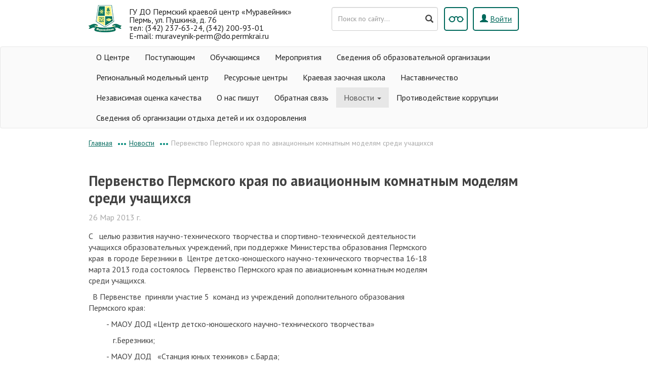

--- FILE ---
content_type: text/html; charset=UTF-8
request_url: https://muraveynik59.ru/main/novosti/2013/mart/pervenstvo-permskogo-kraya-po-aviacionnym-komnatnym-modelyam-sredi-uchashhihsya.html
body_size: 5238
content:
<!DOCTYPE html>
<html>

<head>
    <meta charset="UTF-8">
    <meta http-equiv="X-UA-Compatible" content="IE=Edge">
    <meta content="width=device-width, initial-scale=1, maximum-scale=1, user-scalable=no" name="viewport">
    <title itemprop="name">ГУ ДО "Пермский краевой центр "Муравейник"</title>
    <meta name="robots" content="index, follow">
    <meta itemprop="description" name="description" content="ГУ ДО  Пермский краевой центр Муравейник">
	<meta itemprop="keywords " name="keywords " content="ГУ ДО Пермский краевой центр Муравейник">
	<meta name="yandex-verification" content="44e794cd5eb3509f">
	<base href="https://muraveynik59.ru/">
    <link rel="icon" type="image/png" href="favicon-32x32.png" sizes="32x32" />
	<link rel="icon" type="image/png" href="favicon-16x16.png" sizes="16x16" />
    <link href="https://fonts.googleapis.com/css?family=PT+Sans:400,400i,700,700i&amp;subset=cyrillic" rel="stylesheet">
    <link href="assets/templates/default/templates/muraveynik/assets/bootstrap/css/bootstrap.css" rel="stylesheet">
    <link href="assets/templates/default/templates/muraveynik/assets/slick/slick.css" rel="stylesheet">
    <link href="assets/templates/default/templates/muraveynik/assets/fancybox-3/jquery.fancybox.css" rel="stylesheet">
	
	<link href="assets/templates/default/cache/css/s1/muraveynik/kernel_main/kernel_main.css" type="text/css" rel="stylesheet">
	<link href="assets/templates/default/cache/css/s1/muraveynik/page_57fbaf0f66ba155f9e2da4e25dee5be6/page_57fbaf0f66ba155f9e2da4e25dee5be6.css" type="text/css" rel="stylesheet">
	<link href="assets/templates/default/cache/css/s1/muraveynik/page_24a57fcdf0304c6c5c8325689ee01fdd/page_24a57fcdf0304c6c5c8325689ee01fdd.css" type="text/css" rel="stylesheet">
    <link href="assets/templates/default/cache/css/s1/muraveynik/template_2a9933cb69e1b9268b6a16e2ee8c4703/template_2a9933cb69e1b9268b6a16e2ee8c4703.css" type="text/css" data-template-style="true" rel="stylesheet">
	<link href="assets/templates/default/cache/css/s1/muraveynik/template_88e489db1a36cd197476010591e0b527/template_88e489db1a36cd197476010591e0b527.css" type="text/css" data-template-style="true" rel="stylesheet">
	<link href="assets/templates/default/cache/css/s1/muraveynik/page_409e0255d78890628f24b905ffc276ec/page_409e0255d78890628f24b905ffc276ec.css" type="text/css" rel="stylesheet">
	<link href="assets/templates/default/cache/css/s1/muraveynik/page_385b6969cdec141645924fab40e289fb/page_385b6969cdec141645924fab40e289fb.css" type="text/css" rel="stylesheet">
	<link href="assets/templates/default/cache/css/s1/muraveynik//page_2c0c8d39c0a02f1a4252002e9b4b9a6f/page_2c0c8d39c0a02f1a4252002e9b4b9a6f.css" type="text/css" rel="stylesheet">
	<link href="assets/templates/default/css/main/font-awesome.css" type="text/css" rel="stylesheet">
	
	<!-- Jquery Core Js -->
    <script src="assets/templates/default/templates/muraveynik/js/jquery.min.js"></script>
    <script type="text/javascript" src="assets/templates/default/templates/muraveynik/assets/aspecial/special.js"></script>
</head>

<body>
    <header>
        <div class="container header-top" id="head-for-blind-hide">
            <div class="col-xs-12 col-sm-12 col-md-6 col-lg-6 match-height">
                <a href="/" class="header-logo">
                        <img src="assets/templates/default/templates/muraveynik/img/logo.png" class="pull-left">
                        <span>ГУ ДО Пермский краевой центр &laquo;Муравейник&raquo;    Пермь, ул. Пушкина, д. 76
<br>тел: (342) 237-63-24, (342) 200-93-01 <br> E-mail: muraveynik-perm@do.permkrai.ru
</span>
					
                    </a>
            </div>
            <!-- <div class="hidden-xs hidden-sm col-md-4 col-lg-4 header-slogan match-height" onclick="location.href='main/resources/'">
                <p>Ресурсный центр по техническому<br> и естественнонаучному творчеству</p>
            </div>-->
            <div class="hidden-xs hidden-sm col-md-5 col-lg-5 match-height">
                
<form id="ajaxSearch_form" action="search/results.html" method="post" class="form-inline pull-left header-search">
    
    <input type="hidden" name="advsearch" value="oneword" />
	<div class="form-group has-feedback">
		<input id="ajaxSearch_input" class="form-control cleardefault" type="text" name="search" value="" onfocus="this.value=(this.value=='Запрос для поиска...')? '' : this.value ;"  placeholder="Поиск по сайту..." />
		<span class="glyphicon glyphicon-search form-control-feedback" onclick="$(this).closest('form').submit()" style="cursor:pointer;pointer-events:auto"></span>		
	</div>
</form>



                <a class="btn btn-white pull-right sing-in" href="auth/login.html"><i class="glyphicon glyphicon-user"></i> <span>Войти</span></a>
                <a id="spec" href="javascript:void(0);" onclick="Spec();" class="header-blind tooltip-run btn btn-white pull-right" data-toggle="tooltip" data-placement="bottom" title="Версия для слабовидящих"></a>
            </div>
        </div>
        <div class="container header-top" style="display: none;" id="head-for-blind">
            <div class="col-xs-12 col-sm-12 col-md-7 col-lg-7 match-height">
                <a href="/" class="header-logo">
                        <img src="assets/templates/default/templates/muraveynik/img/logo.png" class="pull-left">

                        <span>ГУ ДО Пермский краевой центр &laquo;Муравейник&raquo;</span>
                    </a>
            </div>
            <div class="hidden-xs hidden-sm col-md-5 col-lg-5 match-height">
                
<form id="mobileAS_ajaxSearch_form" action="search/results.html" method="post" class="form-inline pull-left header-search">
    <input type="hidden" name="asid" value="mobileAS" />
    <input type="hidden" name="advsearch" value="oneword" />
	<div class="form-group has-feedback">
		<input id="mobileAS_ajaxSearch_input" class="form-control cleardefault" type="text" name="search" value="" onfocus="this.value=(this.value=='Запрос для поиска...')? '' : this.value ;"  placeholder="Поиск по сайту..." />
		<span class="glyphicon glyphicon-search form-control-feedback" onclick="$(this).closest('form').submit()" style="cursor:pointer;pointer-events:auto"></span>		
	</div>
</form>



                <a class="btn btn-white pull-right sing-in" href="auth/login.html"><i class="glyphicon glyphicon-user"></i> <span>Войти</span></a>
                <a id="spec" href="javascript:void(0);" onclick="Spec();" class="header-blind tooltip-run btn btn-white pull-right" data-toggle="tooltip" data-placement="bottom" title="Версия для слабовидящих"></a>
				
            </div>
			
						
			<div class="col-md-3 col-lg-3"><a href="main/feedback.html">Обратная связь</a></div>
        </div>
        <div class="navbar navbar-default" role="navigation">
	<div class="container">
		<div class="navbar-header">
			<button type="button" class="navbar-toggle" data-toggle="collapse" data-target=".navbar-collapse">
				<span class="icon-bar"></span>
				<span class="icon-bar"></span>
				<span class="icon-bar"></span>
			</button>
		</div>
		<div class="navbar-collapse collapse">
			<ul class="nav navbar-nav"><li><a href="/main/o_centre1.html" >О Центре</a></li><li><a href="/main/postupayushhim1.html" >Поступающим</a></li><li><a href="/main/obuchayushhimsya.html" >Обучающимся</a></li><li><a href="/main/meropriyatiya/" >Мероприятия </a></li><li><a href="/main/o_centre/" >Сведения об образовательной организации</a></li><li><a href="/main/regionalnyj_modelnyj_centr/" >Региональный модельный центр</a></li><li><a href="/main/resources/" >Ресурсные центры</a></li><li><a href="/main/zaochnaya-shkola/" >Краевая заочная школа</a></li><li><a href="/main/usloviya_dlya_lic_s_ovz_i_invalidov1.html" >Наставничество</a></li><li><a href="/main/nezavisimaya_ocenka_kachestva.html" >Независимая оценка качества</a></li><li><a href="/main/o_nas_pishut.html" >О нас пишут</a></li><li><a href="/main/feedback.html" >Обратная связь</a></li><li class="dropdown active"><a class="dropdown-toggle" data-toggle="dropdown" href="#" title="Новости">Новости <b class="caret"></b></a><ul class="dropdown-menu"><li><a href="/main/novosti/2024/">2024</a></li><li><a href="/main/novosti/2025/">2025</a></li><li class="last"><a href="/main/novosti/2026/">2026</a></li></ul></li><li><a href="/main/uslugi/" >Противодействие коррупции</a></li><li class="last"><a href="/main/vaav/" >Сведения об организации отдыха детей и их оздоровления</a></li></ul>
		</div>
	</div>
</div>
    </header>
	<div class="bg-white">
    <div class="container">
        <div class="row">
            <div class="col-xs-12">

				<div class="bx-breadcrumb"><div class="bx-breadcrumb-item"><i>•••</i><a class="B_homeCrumb" href="/" title="Главная страница">Главная</a></div><div class="bx-breadcrumb-item"><i>•••</i><a class="B_crumb" href="/main/novosti/" title="Новости">Новости</a></div><div class="bx-breadcrumb-item"><i>•••</i><span class="B_currentCrumb">Первенство Пермского края по авиационным комнатным моделям среди учащихся</span></div><div style="clear:both"></div></div>
                    
            </div>
        </div>
		<style type="text/css">
			.bx-breadcrumb > .bx-breadcrumb-item:first-of-type > i {display: none}
		</style>
    </div>
</div>
<section class="bg-white main-articles">
	<div class="container">
		<div class="row">
			<div class="col-xs-12 news-detail">
				<h1>Первенство Пермского края по авиационным комнатным моделям среди учащихся</h1>

				<div class="item-info"><span>26 Мар 2013 г.</span> </div>
			</div>
			<div class="col-xs-12 col-sm-12 col-md-9 col-lg-9 news-detail">
				<div>
					<p>С&nbsp;&nbsp; целью развития научно-технического творчества и спортивно-технической деятельности учащихся образовательных учреждений, при поддержке Министерства образования Пермского края&nbsp; в городе Березники в&nbsp; Центре детско-юношеского научно-технического творчества 16-18 марта 2013 года состоялось&nbsp; Первенство Пермского края по авиационным комнатным моделям среди учащихся.</p>
<p>&nbsp; В Первенстве&nbsp; приняли участие 5&nbsp; команд из учреждений дополнительного образования Пермского края:</p>
<p>&nbsp; &nbsp; &nbsp; &nbsp; &nbsp;- МАОУ ДОД &laquo;Центр детско-юношеского научно-технического творчества&raquo;</p>
<p>&nbsp;&nbsp;&nbsp;&nbsp;&nbsp;&nbsp;&nbsp;&nbsp;&nbsp;&nbsp;&nbsp; г.Березники;</p>
<p>&nbsp; &nbsp; &nbsp; &nbsp; &nbsp;- МАОУ ДОД&nbsp;&nbsp; &laquo;Станция юных техников&raquo; с.Барда;</p>
<p>&nbsp; &nbsp; &nbsp; &nbsp; &nbsp;- ГБОУ ДОД&nbsp; &laquo;Пермский центр &laquo;Муравейник&raquo; г.Перми;</p>
<p>20&nbsp; участников&nbsp; представили 24 модели в 4 различных классах:</p>
<ul>
<li>модель вертолета;</li>
<li>модель из пенопласта F1М-460 мм;</li>
<li>комнатная модель F1D&ndash; до 460 мм (не чемпионатная);</li>
<li>комнатная модель F1D &ndash; до 550 мм (чемпионатная).</li>
</ul>
<p>Результаты соревнований подводились в личном и командном зачете. После упорной борьбы&nbsp; в личном первенстве&nbsp; лидирующие позиции заняли ребята из команды ЦДЮНТ г. Березники, что позволило им завоевать&nbsp; первое и второе командные места (педагог Панихин Сергей Васильевич), на третьем месте - представители команды &laquo;Станции юных техников&raquo; с. Барда.</p>
<p>Всем победителям и призерам&nbsp; вручены&nbsp; дипломы, призы и медали, а&nbsp; команда &laquo;Центра детско-юношеского научно-технического творчества&raquo; г.Березники, занявшая первое место завоевала право представлять Пермский край на Всероссийских соревнованиях по авиационным комнатным моделям в городе Клин Московской области.</p>
<p>Поздравляем победителей соревнований и желаем удачи на Всероссийском Первенстве!</p>	
				</div>
				

	
			</div>
			<div class="col-xs-12 col-sm-12 col-md-3 col-lg-3 news-detail-right">
				
			</div>
		</div>

		<div class="row">
			<div class="col-xs-12">
				<h2>Новости ранее</h2>
				<div class="row">
					<div class="news-item col-sm-6">
	<div class="row">
		<div class="col-sm-2 hidden-xs">
			<div class="news-date">
				22 <br> Мар					</div>
		</div>
		<div class="col-xs-12 col-sm-10">
			<h3>Индивидуальный чемпионат города Перми по интеллектуальной игре «Что? Где? Когда?»</h3>
			<p class="visible-xs">
				22 Мар 2013 г.
			</p>
			10 апреля 2013 года&nbsp;ГБОУ ДОД &laquo;Пермский центр &laquo;Муравейник&raquo; планирует
			<br>
			<br>
			<p>
				<a href="main/novosti/2013/mart/individualnyj-chempionat-goroda-permi-po-intellektualnoj-igre-chto-gde-kogda.html"><span>Читать полностью</span> →</a>
			</p>
		</div>
	</div>
</div><div class="news-item col-sm-6">
	<div class="row">
		<div class="col-sm-2 hidden-xs">
			<div class="news-date">
				15 <br> Мар					</div>
		</div>
		<div class="col-xs-12 col-sm-10">
			<h3>Игра «Интеллектуальное шоу-ориентирование» с обучающимися ГБОУ ДОД «Пермский центр «Муравейник»</h3>
			<p class="visible-xs">
				15 Мар 2013 г.
			</p>
			 &nbsp;24 марта 2013 г. в Орджоникидзевском районе г
			<br>
			<br>
			<p>
				<a href="main/novosti/2013/mart/igra-intellektualnoe-shou-orientirovanie.html"><span>Читать полностью</span> →</a>
			</p>
		</div>
	</div>
</div>
				</div>
			</div>
		</div>
	</div>
</section>
<footer class="bg-black" style="margin-top:60px;background: #00695c">
	<div class="container">
		<div class="row">
			<!--
			<div class="col-xs-12 col-sm-6 col-md-3 col-lg-3">
				<ul class="footer-menu">
					<li> <a href="3.html">Очное обучение</a>
						<ul>
							<li><a href="9.html">Туристско-краеведческое</a></li>
							<li><a href="12.html">Естественнонаучное</a></li>
							<li><a href="13.html">Социально-педагогическое</a>
						</ul>
					</li>
				</ul>
			</div>
			<div class="col-xs-12 col-sm-6 col-md-3 col-lg-3">
				<ul class="footer-menu">
					<ul>
						<li><p>&nbsp;</p></li>
						<li><a href="11.html">Техническое</a></li>
						<li><a href="10.html">Физкультурно-спортивное</a></li>
													<li><a href="14.html">Художественное</a></li>

					</ul>
				</ul>
			</div>
			<div class="col-xs-12 col-sm-6 col-md-3 col-lg-3">
				<ul class="footer-menu">
					<li> <a href="http://muraveynik-perm.wixsite.com/muraveynik-perm">Заочная школа</a></li>
					<li><a href="main/novosti/">Новости</a></li>

				</ul>
				</li>
			</ul>
	</div>
	<div class="col-xs-12 col-sm-6 col-md-3 col-lg-3">
		<ul class="footer-menu">
			<li><a href="main/meropriyatiya/">Мероприятия</a></li>
			<li><a href="main/resources/">Ресурсный центр</a></li>
			<li><a href="main/uslugi/">Услуги</a></li>
			<li><a href="main/o_centre/svedeniya_ob_obrazovatelnoj_organizacii/kontaktnaya-informaciya.html">Контакты</a></li>
		</ul>
	</div> -->
	<div class="col-xs-12">
		<div class="footer-logos py-5 " style="display: flex;align-items: stretch;">
				<a href="https://rvio.histrf.ru/activities/projects/dates/1" title="Памятные даты военной истории России" style="text-decoration:none;display:flex;flex-direction: column;flex-grow: 1;flex-basis: 0;">
		<div style="height: 140px; display: flex; align-items: center; justify-content: center;padding: 5px" onmouseover="this.style.backgroundColor='#555';" onmouseout="this.style.backgroundColor='transparent';">
			<img src="assets/cache/images/news/2025/01/a3cd4f486aea783d6eeb92573d97e5554e0007d0-140x-70f.png" width="70" alt="Памятные даты военной истории России">
		</div>
		<div style="text-align:center;font-size: 10px; text-decoration: none; color: #fff;align-self: flex-end!important;align-items: center; justify-content: center">
		Памятные даты военной истории России
		</div>
	</a>	<a href="https://vk.com/muraveynikperm" title="ВКонтакте" style="text-decoration:none;display:flex;flex-direction: column;flex-grow: 1;flex-basis: 0;">
		<div style="height: 140px; display: flex; align-items: center; justify-content: center;padding: 5px" onmouseover="this.style.backgroundColor='#555';" onmouseout="this.style.backgroundColor='transparent';">
			<img src="assets/cache/images/vkontakteyle-140x-648.png" width="70" alt="ВКонтакте">
		</div>
		<div style="text-align:center;font-size: 10px; text-decoration: none; color: #fff;align-self: flex-end!important;align-items: center; justify-content: center">
		ВКонтакте
		</div>
	</a>	<a href="https://pravovsem59.ru/" title="Единый краевой портал по правовому просвещению граждан Пермского края" style="text-decoration:none;display:flex;flex-direction: column;flex-grow: 1;flex-basis: 0;">
		<div style="height: 140px; display: flex; align-items: center; justify-content: center;padding: 5px" onmouseover="this.style.backgroundColor='#555';" onmouseout="this.style.backgroundColor='transparent';">
			<img src="assets/cache/images/logo2018-140x-249.jpg" width="70" alt="Единый краевой портал по правовому просвещению граждан Пермского края">
		</div>
		<div style="text-align:center;font-size: 10px; text-decoration: none; color: #fff;align-self: flex-end!important;align-items: center; justify-content: center">
		Единый краевой портал по правовому просвещению граждан Пермского края
		</div>
	</a>	<a href="https://stankin.ru/" title="Московский государственный технический университет "СТАНКИН"" style="text-decoration:none;display:flex;flex-direction: column;flex-grow: 1;flex-basis: 0;">
		<div style="height: 140px; display: flex; align-items: center; justify-content: center;padding: 5px" onmouseover="this.style.backgroundColor='#555';" onmouseout="this.style.backgroundColor='transparent';">
			<img src="assets/cache/images/logos/file_5c544d6132527-140x-484.png" width="70" alt="Московский государственный технический университет "СТАНКИН"">
		</div>
		<div style="text-align:center;font-size: 10px; text-decoration: none; color: #fff;align-self: flex-end!important;align-items: center; justify-content: center">
		Московский государственный технический университет "СТАНКИН"
		</div>
	</a>	<a href="https://minobr.permkrai.ru/?" title="Министерство образования и науки Пермского края" style="text-decoration:none;display:flex;flex-direction: column;flex-grow: 1;flex-basis: 0;">
		<div style="height: 140px; display: flex; align-items: center; justify-content: center;padding: 5px" onmouseover="this.style.backgroundColor='#555';" onmouseout="this.style.backgroundColor='transparent';">
			<img src="assets/cache/images/logos/gerb-140x-1b8.png" width="70" alt="Министерство образования и науки Пермского края">
		</div>
		<div style="text-align:center;font-size: 10px; text-decoration: none; color: #fff;align-self: flex-end!important;align-items: center; justify-content: center">
		Министерство образования и науки Пермского края
		</div>
	</a>	<a href="https://edu.gov.ru/" title="Министерство просвещения Российской Федерации " style="text-decoration:none;display:flex;flex-direction: column;flex-grow: 1;flex-basis: 0;">
		<div style="height: 140px; display: flex; align-items: center; justify-content: center;padding: 5px" onmouseover="this.style.backgroundColor='#555';" onmouseout="this.style.backgroundColor='transparent';">
			<img src="assets/cache/images/logos/minpros-140x-8a8.png" width="70" alt="Министерство просвещения Российской Федерации ">
		</div>
		<div style="text-align:center;font-size: 10px; text-decoration: none; color: #fff;align-self: flex-end!important;align-items: center; justify-content: center">
		Министерство просвещения Российской Федерации 
		</div>
	</a>

		</div>
	</div>
	</div>
<div class="row copyright">
	<div class="col-xs-12 text-center">
		<p>
			© ГУ ДО "Пермский краевой центр "Муравейник" г. Пермь, ул. Пушкина, 76. (342) 237-63-24
		</p>
	</div>
	
	<div class="col-xs-12 text-center">
    <script type="text/javascript">
       (function(d, t, p) {
           var j = d.createElement(t); j.async = true; j.type = "text/javascript";
           j.src = ("https:" == p ? "https:" : "http:") + "//stat.sputnik.ru/cnt.js";
           var s = d.getElementsByTagName(t)[0]; s.parentNode.insertBefore(j, s);
       })(document, "script", document.location.protocol);
    </script>		
	</div>	
		
	
	
</div>
</div>
</footer>
<!-- Bootstrap Core Js -->
<script src="assets/templates/default/templates/muraveynik/assets/bootstrap/js/bootstrap.js"></script>
<!-- Slick Js -->
<script src="assets/templates/default/templates/muraveynik/assets/slick/slick.js"></script>
<!-- MatchHeight Js -->
<script src="assets/templates/default/templates/muraveynik/assets/match.Height/jquery.matchHeight.js"></script>
<!-- FancyBox Js -->
<script src="assets/templates/default/templates/muraveynik/assets/fancybox-3/jquery.fancybox.js"></script>
<!-- Demo Js -->
<script src="assets/templates/default/templates/muraveynik/js/script.js"></script>
<noscript><div><img src="https://mc.yandex.ru/watch/56642890" style="position:absolute; left:-9999px;" alt="" /></div></noscript>
</body>
</html>

--- FILE ---
content_type: text/css
request_url: https://muraveynik59.ru/assets/templates/default/cache/css/s1/muraveynik/template_2a9933cb69e1b9268b6a16e2ee8c4703/template_2a9933cb69e1b9268b6a16e2ee8c4703.css
body_size: 17924
content:


/* Start:/bitrix/templates/muraveynik/template_styles.css?150641182753644*/
/*  
  
  NEW STYLE (NOT STYLE THEMES BOOTSTRAP 3.0) 
  Project:    Muraveinik;
  Version:    0.1;            
  Powered:    Ivan Esipenko;
  Soc URL:    https://vk.com/icqmib/;

*/

/* GLOBALS */
  
  /* H! self */
  h1,
  .h1-default{
    font-size: 32px;
    line-height: 24px;
    font-weight: bold;
    padding-right: 15px;
    display: inline-block;
  }

  /* PAADING */
  .padding-30-0-0-0{
    padding-top: 30px;
  }
  .padding-15-0-0-0{
    padding-top: 15px;
  }
  .padding-0-15-0-0{
    padding-right: 15px;
  }
  .padding-0-30-0-0{
    padding-right: 30px;
  }
  .padding-0-0-30-0{
    padding-bottom: 30px;
  }
  .padding-0-0-0-30{
    padding-left: 30px;
  }

  .padding-0-0-15-0{
    padding-bottom: 15px;
  }

  .padding-left-none{
    padding-left: 0;
  }
  .margin-none{
    margin: 0;
  }
  /* PAADING - END */

  /* 16 BY 9 */
  .images-16by9{
    position: relative;
    width: 100%;
    padding-bottom: 56.25%;
    overflow: hidden;
    margin-bottom: 10px;
  }
  .images-16by9 img{
    position: absolute;
    top: 0;
    left: 0;
    right: 0;
  }
  .images-16by9 .yes-images{
    position: absolute;
    left: 0;
    right: 0;
    top: 0;
    bottom: 0;
  }
  .images-16by9 .no-images{
    position: absolute;
    left: 0;
    right: 0;
    bottom: 0;
    top: 0;
    border: 2px solid #eee;
    background: #eeeeee;
  }
  .images-16by9 .no-images:before{
    position: absolute;
    content: '';
    left: 0;
    right: 0;
    bottom: 0;
    top: 0;
    border: 5px solid #fff;
    background: #eee;
  }

  /* USER INFO */
  .user-info span,
  .user-info b,
  .user-info a{
    line-height: 24px;
    /*padding-bottom: 10px;*/
    font-size: 16px; 
    display: inline-block;
    width: 100%;
  }
  .user-info a{
    margin-top: -5px;
  }
  .user-info span{
    color: #a8a8a8;
  }

  /* RIGHT MENU */
  ul.mv-right-menu{
    margin-top: 55px;
  }
  ul.mv-right-menu li{
    padding-bottom: 15px;
  }
  ul.mv-right-menu li a{
    font-size: 16px;
    line-height: 1;
  }

  /* HOVER BLOCK */
  .hover-block{
    padding-top: 15px;
    padding-bottom: 15px;
    border: 1px solid transparent;
    border-radius: 5px;
    margin-bottom: 30px;
    -moz-transition: all .5s ease-out;
    -o-transition: all .5s ease-out;
    -webkit-transition: all .5s ease-out;
    transition: all .5s ease-out;
  }
  .hover-block:hover{
    border: 1px solid #eee;
    box-shadow: 0px 5px 10px 5px rgba(33, 33, 33, 0.05);
  }

  /* FILE LINK */
  a.file-type-txt,
  a.file-type-rtf,
  a.file-type-zip,
  a.file-type-doc,
  a.file-type-docx,
  a.file-type-xls,
  a.file-type-xlsx,
  a.file-type-pdf{
    display: inline-block;
    margin-bottom: 20px;
    position: relative;
    padding-left: 40px;
    width: 100%;
  }
  a.file-type-doc:before,
  a.file-type-docx:before{
    background-image: url('[data-uri]');
    background-position: center;
    background-repeat: no-repeat;
    background-size: contain;
    position: absolute;
    content: '';
    height: 34px;
    width: 28px;
    left: 0;
    top: 5px;
  }
  a.file-type-xls:before,
  a.file-type-xlsx:before{
    background-image: url('[data-uri]');
    background-position: center;
    background-repeat: no-repeat;
    background-size: contain;
    position: absolute;
    content: '';
    height: 34px;
    width: 28px;
    left: 0;
    top: 5px;
  }
  a.file-type-pdf:before{
    background-image: url('[data-uri]');
    background-position: center;
    background-repeat: no-repeat;
    background-size: contain;
    position: absolute;
    content: '';
    height: 34px;
    width: 28px;
    left: 0;
    top: 5px;
  }
  a.file-type-txt:before{
    background-image: url('[data-uri]');
    background-position: center;
    background-repeat: no-repeat;
    background-size: contain;
    position: absolute;
    content: '';
    height: 34px;
    width: 28px;
    left: 0;
    top: 5px;
  }
  a.file-type-rtf:before{
    background-image: url('[data-uri]');
    background-position: center;
    background-repeat: no-repeat;
    background-size: contain;
    position: absolute;
    content: '';
    height: 34px;
    width: 28px;
    left: 0;
    top: 5px;
  }
  a.file-type-zip:before{
    background-image: url('[data-uri]');
    background-position: center;
    background-repeat: no-repeat;
    background-size: contain;
    position: absolute;
    content: '';
    height: 34px;
    width: 28px;
    left: 0;
    top: 5px;
  }
  a.file-type-txt > span,
  a.file-type-rtf > span,
  a.file-type-xls > span,
  a.file-type-xlsx > span,
  a.file-type-zip > span,
  a.file-type-doc > span,
  a.file-type-docx > span,
  a.file-type-pdf > span{
    display: inline-block;
    color: #a8a8a8;
    line-height: 1;
    width: 100%;
    text-transform: uppercase;
  }

  a.file-type-pdf-border{
    display: inline-block;
    margin: 10px 0;
    position: relative;
    padding: 10px 20px 10px 60px;;
    border: 1px solid;
    border-radius: 5px;
  }
  a.file-type-pdf-border:before{
    background-image: url('[data-uri]');
    background-position: center;
    background-repeat: no-repeat;
    background-size: contain;
    position: absolute;
    content: '';
    height: 34px;
    width: 28px;
    left: 20px;
    top: 50%;
    margin-top: -17px;
  }
  a.file-type-pdf-border > span{
    display: inline-block;
    color: #a8a8a8;
    line-height: 1;
    text-transform: uppercase;
  }

  .file-type-pdf-border-login{
    display: inline-block;
    margin: 10px 0;
    position: relative;
    padding: 10px 20px 10px 60px;;
    border: 1px solid #212121;
    border-radius: 5px;
  }
  .file-type-pdf-border-login:before{
    background-image: url('[data-uri]');
    background-position: center;
    background-repeat: no-repeat;
    background-size: contain;
    position: absolute;
    content: '';
    height: 34px;
    width: 28px;
    left: 20px;
    top: 50%;
    margin-top: -17px;
  }
  .file-type-pdf-border-login > a{
    line-height: 1;
    width: 100%;
    border-bottom: 1px dashed;
    text-decoration: none;
    cursor: pointer;
  }
  .file-type-pdf-border-login > a:hover{
    border: none;
  }


  /* SELF TOOLTIP */
  .tooltip-self{
    position: relative;
  }
  .tooltip-self:hover > span{
    opacity: 1;
  }
  .tooltip-self > span:before{
    position: absolute;
    content: '';
    width: 0;
    height: 0;
    border-color: transparent;
    border-style: solid;
    top: 50%;
    left: -7px;
    margin-top: -5px;
    border-width: 5px 5px 5px 0;
    border-right-color: #00897b;
  }
  .tooltip-self > span{
    display: inline-block;
    opacity: 0;
    position: absolute;
    color: #00897b;
    border-radius: 2px;
    background: #fff;
    border: 2px solid #00897b;
    font-weight: 700;
    padding: 0 10px;
    top: 50%;
    margin-top: -13px;
    left: calc( 100% + 15px );
    -moz-transition: all .5s ease-out;
    -o-transition: all .5s ease-out;
    -webkit-transition: all .5s ease-out;
    transition: all .5s ease-out;
  }
  /* SELF TOOLTIP - END */

  /* BG color */
  .bg-white{
    background-color: #fff;
  }
  .bg-black{
    background-color: #212121;
    color: #fff;
  }
  /* BG color - END */

  /* BORDER */
  .border-color-bottom{
    border-bottom: 1px solid #e8e8e8;
  }

  /* ANIMATIONS */
  .tr-all{
    -moz-transition: all .5s ease-out;
    -o-transition: all .5s ease-out;
    -webkit-transition: all .5s ease-out;
    transition: all .5s ease-out;
  }

  /* LINKS */
  a:active,
  a{
    text-decoration: underline;
    color: #00695c;
    -moz-transition: all .5s ease-out;
    -o-transition: all .5s ease-out;
    -webkit-transition: all .5s ease-out;
    transition: all .5s ease-out;
  }
  a:focus,
  a:hover{
    text-decoration: none;
    color: #00897b;
  }

  /* SLICK */
  .slick-dots{
    position: absolute;
    top: 50%;
    left: 0;
    z-index: 50;
    list-style-type: none;
    margin-bottom: 0;
  }
  .slick-dots li{
    color: #a8a8a8;
    font-size: 16px;
    cursor: pointer;
    margin: 0 0 10px 0;
    position: relative;
  }
  .slick-dots li:before{
    position: absolute;
    content: '';
    border-radius: 50%;
    border: 3.5px solid #a8a8a8;
    top: 50%;
    margin-top: -1.75px;
    left: -20px;
  }
  .slick-dots li.slick-active{
    color: #fff;
    font-size: 24px;
    cursor: default;
  }
  .slick-dots li.slick-active:before{
    border-radius: 50%;
    border: 3.5px solid #fff;
    top: 15px;
    margin-top: 0;
    left: -20px;
  }
  .slick-dots li a{
    display: none;
  }
  .slick-dots li.slick-active a{
    display: inline-block;
    margin: 10px 0 5px 0;
  }
  /* SLICK - END */

/* GLOBALS - END */

/* MENU NAV */
.navbar-collapse{
  padding-left: 0;
  padding-right: 0;
}
.navbar-nav{
  margin: 0;
}
.navbar{
  margin-bottom: 0;
  min-height: 40px;
  /*padding-top: 5px;*/
}
.navbar-default{
  background-color: #fafafa;
}
.navbar-default .navbar-nav > li > a{
  color: #212121;
  text-decoration: none;
  font-size: 16px;
  line-height: 40px;
  padding-top: 0;
  padding-bottom: 0;
}
.navbar-default .navbar-nav > li > a.root-item-selected{
  background: #fff;
}
/* MENU NAV - END */

/* MAIN SLIDER */
.main-slider{
  height: 400px;
  margin: 15px 0
}
.main-slider:before{
  position: absolute;
  content: '';
  left: 0;
  top: 0;
  bottom: 0;
  background: url([data-uri]) repeat-y;
  width: 304px;
  z-index: 5;
}
.main-slider .slick-item{
  height: 400px;
  outline: none;
}
/* MAIN SLIDER - END */

/* HEADER */
header{
  background-color: #fff;
}
header .header-top{
  padding: 10px 0;
}
header .header-logo{
  display: inline-block;
  color: #a8a8a8;
  text-decoration: none;
  font-size: 16px;
  line-height: 1;
}
header .header-logo span{
  color: #212121;
  line-height: 1;
  display: block;
  padding-top: 5px;
}
header .header-logo img{
  margin-right: 15px;
}
header .header-slogan:hover{
  cursor: pointer;
}
header .header-slogan p{
  padding: 5px 15px 8px 15px;
  margin: 3.5px 0 0 0;
  font-size: 16px;
  color: #fff;
  background: #00695c;
  line-height: 1;
  border-radius: 5px;
  border: 1px solid transparent;
}
header .header-search input{
  height: 47px;
  margin-top: 3.5px;
}
header .header-search span{
  line-height: 47px;
  margin-top: 3.5px;
}
header .header-blind{
  position: relative;
  height: 47px;
  width: 47px;
  margin-top: 3.5px;
}
header .header-blind:before{
  position: absolute;
  content: '';
  background-image: url('[data-uri]');
  background-position: center;
  background-repeat: no-repeat;
  left: 0;
  top: 0;
  right: 0;
  bottom: 0;
  outline: none;
}
header .header-blind:hover:before{
  background-image: url('[data-uri]');
}
header .sing-in:focus,
header .sing-in{
  margin-left: 10px;
  text-transform: none;
  line-height: 39px;
  margin-top: 3.5px;
}
header .sing-in > span{
  text-decoration: underline;
}
header .sing-in:hover > span{
  text-decoration: none;
}
/* HEADER - END */

/* ARTICLES */
.main-articles{
  padding-top: 30px;
}
.main-articles .h1{
  font-size: 28px;
  line-height: 1;
  font-weight: bold;
  margin: 0;
  padding-right: 15px;
  display: inline-block;
}
.main-articles .all-news a{
  /*line-height: 28px;*/
  font-size: 16px;
}
.main-articles .items > div{
  padding-top: 30px;
  padding-bottom: 30px;
}
.main-articles .items p{
  margin: 0;
}
.main-articles .items img{
  padding-bottom: 10px;
  width: 100%;
}
.main-articles .items .item-info{
  padding: 0 0 5px 0;
  font-size: 14px;
}
.main-articles .items .item-info span{
  color: #a8a8a8;
  line-height: 1;
  padding-right: 20px;
}
.main-articles .items .item-info a{
  color: #a8a8a8;
  line-height: 1;
}
.main-articles .items .item-info a:hover{
  color: #00897b;
}
.main-articles .items a.item-link{
  font-size: 16px;
  line-height: 24px;
  padding-bottom: 10px;
  display: inline-block;
}
/* ARTICLES - END */

/* FOOTER */
footer{
  padding: 25px 0 0 0;
}
footer ul{
  /*margin: 0;*/
  padding: 0;
}
footer ul.footer-menu li{
  display: inline-block;
  width: 100%;
}
footer ul.footer-menu a{
  font-size: 14px;
  color: #fff;
  text-decoration: none;
}
footer ul.footer-menu a:hover{
  text-decoration: underline;
}
footer ul.footer-menu > li{
  padding-bottom: 5px;
  line-height: 26px;
}
footer ul.footer-menu > li > a{
  color: #fff37e;
}
footer ul.footer-menu > li > ul > li{
  
}
footer form span{
  color: #00695c;
}
footer .copyright{
  /*padding-top: 25px;*/
}
footer .copyright p{
  font-size: 12px;
  line-height: 1;
  color: #a9a9a9;
}
/* FOOTER - END */

/* ICON */
.icon-tourist:before{
  background-image: url('[data-uri]');
  background-position: center;
  background-repeat: no-repeat;
  background-size: contain;
}
.icon-science:before{
  background-image: url('[data-uri]');
  background-position: center;
  background-repeat: no-repeat;
  background-size: contain;
}
.icon-history:before{
  background-image: url('[data-uri]');
  background-position: center;
  background-repeat: no-repeat;
  background-size: contain;
}
.icon-educational:before{
  background-image: url('[data-uri]');
  background-position: center;
  background-repeat: no-repeat;
  background-size: contain;
}
/* ICON - END */

.tooltip{
  font-size: 16px;
  line-height: 30px;
}
.tooltip-inner{
  max-width: 250px;
}

.form-control:focus{
  border-color: #00695c;
  -webkit-box-shadow: inset 0 1px 1px rgba(0,0,0,.075), 0 0 8px rgba(0, 105, 92, 0.6);
  box-shadow: inset 0 1px 1px rgba(0,0,0,.075), 0 0 8px rgba(0, 105, 92, 0.6);
}

.btn{
  border-radius: 5px;
  padding: 2px 12px;
}
.btn:active,
.btn.active {
  background-image: none;
}
.btn-default,
.btn-default:focus{
  font-size: 16px;
  line-height: 26px;
  background: #00695c; 
  border: 2px solid #00695c;
  color: #fff;
  text-decoration: none;
  text-transform: uppercase;
  font-weight: 300;
  outline: none;
}
.btn-default:hover{
   background: #fff; 
  border: 2px solid #00695c;
  color: #00695c;
  text-decoration: none;
}
.btn-default:active,
.btn-default.active {
  background-color: #e0e0e0;
  border-color: #dbdbdb;
}

.btn-white,
.btn-white:focus{
  font-size: 16px;
  line-height: 26px;
  background: #fff; 
  border: 2px solid #00695c;
  color: #00695c;
  text-decoration: none;
  text-transform: none;
  font-weight: 300;
  outline: none;
}
.btn-white:hover{
  background: #00695c; 
  border: 2px solid #00695c;
  color: #fff;
  text-decoration: none;
}
.btn-white:active,
.btn-white.active {
  background-color: #e0e0e0;
  border-color: #dbdbdb;
}

.thumbnail,
.img-thumbnail {
  -webkit-box-shadow: 0 1px 2px rgba(0, 0, 0, 0.075);
  box-shadow: 0 1px 2px rgba(0, 0, 0, 0.075);
}
.dropdown-menu > .active > a,
.dropdown-menu > .active > a:hover,
.dropdown-menu > .active > a:focus {
  background-image: -webkit-linear-gradient(top, #428bca 0%, #357ebd 100%);
  background-image: -o-linear-gradient(top, #428bca 0%, #357ebd 100%);
  background-image: -webkit-gradient(linear, left top, left bottom, from(#428bca), to(#357ebd));
  background-image: linear-gradient(to bottom, #428bca 0%, #357ebd 100%);
  background-repeat: repeat-x;
  filter: progid:DXImageTransform.Microsoft.gradient(startColorstr='#ff428bca', endColorstr='#ff357ebd', GradientType=0);
  background-color: #357ebd;
}
.navbar-default .navbar-nav > .open > a, 
.navbar-default .navbar-nav > .open > a:hover, 
.navbar-default .navbar-nav > .open > a:focus {
  background-color: #fff;
  color: #212121;
  box-shadow: 0px 0px 15px 0px #dbdbdb;
  border-radius: 5px 5px 0px 0px;
}

.dropdown-menu > li > a{
  color: #00695c;
  font-size: 16px;
  line-height: 40px;
  padding-left: 40px;
  position: relative;
  padding-top: 0;
  padding-bottom: 0;
}
.dropdown-menu > li > a > i.icons{
  position: absolute;
  content: '';
  width: 30px;
  height: 30px;
  left: 0;
  top: 50%;
  margin-top: -15px;
}

.dropdown-menu > li > a:hover,
.dropdown-menu > li > a:focus{
  background-color: transparent;
}

.dropdown-menu{
  padding: 15px;
}

.navbar-nav > li > .dropdown-menu{
  /*margin-top: -1px;*/
  box-shadow: 0px 3px 6px 0px #dbdbdb;
  /*box-shadow: none;*/
  border-radius: 0px 5px 5px 5px;
  border: none;
  column-count: 2;
  -webkit-column-count: 2;
  -moz-column-count: 2;
}
.navbar-nav > li > .dropdown-menu > li > ul{
  list-style-type: none;
  margin: 0;
  padding-left: 40px;
}
.navbar-nav > li > .dropdown-menu > li > ul > li > a{
  color: #424242;
  line-height: 26px;
  display: inline-block;
  width: 100%;
}
.navbar-nav > li > .dropdown-menu > li > ul > li > a:hover{
  color: #00897b;
}

.list-group {
  border-radius: 4px;
  -webkit-box-shadow: 0 1px 2px rgba(0, 0, 0, 0.075);
  box-shadow: 0 1px 2px rgba(0, 0, 0, 0.075);
}
.list-group-item.active,
.list-group-item.active:hover,
.list-group-item.active:focus {
  text-shadow: 0 -1px 0 #3071a9;
  background-image: -webkit-linear-gradient(top, #428bca 0%, #3278b3 100%);
  background-image: -o-linear-gradient(top, #428bca 0%, #3278b3 100%);
  background-image: -webkit-gradient(linear, left top, left bottom, from(#428bca), to(#3278b3));
  background-image: linear-gradient(to bottom, #428bca 0%, #3278b3 100%);
  background-repeat: repeat-x;
  filter: progid:DXImageTransform.Microsoft.gradient(startColorstr='#ff428bca', endColorstr='#ff3278b3', GradientType=0);
  border-color: #3278b3;
}
.list-group-item.active .badge,
.list-group-item.active:hover .badge,
.list-group-item.active:focus .badge {
  text-shadow: none;
}


@media (max-width: 767px){
  .navbar-default .navbar-nav .open .dropdown-menu > li > a{
    color: #00695c;
    font-size: 16px;
  }
  .navbar-nav .open .dropdown-menu{
    background-color: #fff;
    box-shadow: inset 0px -15px 15px -15px #dbdbdb;
  }
  .navbar-nav > li > .dropdown-menu{
    column-count: 1;
    -webkit-column-count: 1;
    -moz-column-count: 1;
  }
  .navbar-nav .open .dropdown-menu > li > a,
  .navbar-nav .open .dropdown-menu .dropdown-header{
    line-height: 40px;
    padding-left: 40px;
    padding-top: 0;
    padding-bottom: 0;
  }
}

/* BITRIX AJAX NONE */
div[id^="wait_comp_"]{
   display: none !important;
}
/* End */
/* /bitrix/templates/muraveynik/template_styles.css?150641182753644 */


--- FILE ---
content_type: text/css
request_url: https://muraveynik59.ru/assets/templates/default/cache/css/s1/muraveynik/page_409e0255d78890628f24b905ffc276ec/page_409e0255d78890628f24b905ffc276ec.css
body_size: 1277
content:

/* Start:/bitrix/templates/muraveynik/components/bitrix/news/rc-news/style.css?14805561623561*/
.categotries-all{
  padding-top: 20px;
}
.categotries-all h1{
  font-size: 28px;
  line-height: 40px;
  margin-top: 0;
  font-weight: bold;
  padding-right: 15px;
  display: inline-block;
}
.categotries-list .c-l-title{
  font-size: 20px;
  line-height: 24px;
  color: #212121;
  font-weight: 700;
  margin-top: 0;
  margin-bottom: 15px;
}
.categotries-list ul{
  list-style-type: none;
  margin: 0;
  padding: 0;
}
.categotries-list ul li{
  padding: 0 0 10px 0;
}
.categotries-list ul li a{
  font-size: 16px;
  text-decoration: none;
  color: #a8a8a8;
}
.categotries-list ul li a.active{
  color: #00695c;
}
.categotries-list ul li a:focus,
.categotries-list ul li a:active,
.categotries-list ul li a:hover{
  text-decoration: none;
  color: #00897b;
}

.news-accordion{
  margin: 0;
  display: inline-block;
}
.news-accordion .panel{
  border: none;
  box-shadow: none;
}
.news-accordion .panel-heading{
  padding: 0;
}
.news-accordion .panel-heading a{
  text-decoration: none;
  display: block;
  height: 40px;
  min-width: 40px;
  line-height: 37px;
  color: #444;
  vertical-align: middle;
}
.news-accordion .panel-heading a span{
  position: relative;
  border-radius: 5px;
  background: #fff;
  border: 2px solid transparent;
  line-height: 37px;
  padding: 0 18px;
  color: #00695c;
  font-size: 20px;
  font-weight: 700;
  vertical-align: middle;
  -webkit-box-sizing: border-box;
  -moz-box-sizing: border-box;
  box-sizing: border-box;
  display: block;
  height: 40px;
  min-width: 40px;
  -webkit-transition: color .3s ease, background-color .3s ease, border-color .3s ease;
  -moz-transition: color .3s ease, background-color .3s ease, border-color .3s ease;
  -ms-transition: color .3s ease, background-color .3s ease, border-color .3s ease;
  -o-transition: color .3s ease, background-color .3s ease, border-color .3s ease;
  transition: color .3s ease, background-color .3s ease, border-color .3s ease;
}
.news-accordion .panel-heading a:not(.collapsed) span {
  background: #00695c;
  border-color: #00695c;
  color: #fff;
}
.news-accordion .panel-heading a.collapsed:hover span {
  background: #fff;
  border-color: #00897b;
  color: #00897b;
  text-decoration: none;
}
.news-accordion .panel-heading a:not(.collapsed) span:after{
  border: 0;
}
.news-accordion .panel-heading a span:after{
  position: absolute;
  content: '';
  height: 1px;
  border-bottom: 1px dashed #00695c;
  left: 18px;
  bottom: 5px;
  right: 18px;
}

.mount-list {
  list-style: none;
  margin: 0px;
  padding: 15px 0 0 20px;
}
.mount-list li{
  padding: 0 0 10px 0;
}

.mount-list li a{
  font-size: 16px;
  text-decoration: none;
  color: #a8a8a8;
}
.mount-list li a.active{
  color: #00695c;
}
.mount-list li a:focus,
.mount-list li a:active,
.mount-list li a:hover{
  text-decoration: none;
  color: #00897b;
}

/*@media (min-width: 991px) {

  .mount-list li {
      margin: 0px 0px 15px 0px;
  }

  .mount-list li a {
    display: block;
    box-sizing: border-box;
  }

  .mount-list li a:hover {
    text-decoration: none;
  }

  .mount-list a:hover span {
    background: #fff;
    border-color: #00695c;
    color: #000;
    text-decoration: none;
  }
}*/

/*@media (max-width: 991px) {

  .mount-list  {
    margin-bottom: 15px;
  }
  .mount-list li {
    float: left;
    margin-right: 15px;
    margin-bottom: 15px;
  }
  .mount-list li a {
    display: inline-block;
    box-sizing: border-box;
  }
}*/

.gray-title {
  color: #949494;
  font-weight: bold;
  margin-bottom: 5px;
  margin-left: 3px;
  font-size: 12px;
  text-transform: uppercase;
}

/* End */


/* Start:/bitrix/templates/muraveynik/components//bitrix/system.pagenavigation/square/style.css?14805561622397*/
.bx-pagination {
	margin: 10px 0;
}
.bx-pagination .bx-pagination-container {
	text-align: center;
	position: relative;
}
.bx-pagination .bx-pagination-container ul {
	padding: 0;
	margin: 0;
	list-style: none;
	display: inline-block;
}
.bx-pagination .bx-pagination-container ul li {
	display: inline-block;
	margin: 0 2px 15px 2px;
}
.bx-pagination .bx-pagination-container ul li span{
    -webkit-transition: color .3s ease, background-color .3s ease, border-color .3s ease;
       -moz-transition: color .3s ease, background-color .3s ease, border-color .3s ease;
    	-ms-transition: color .3s ease, background-color .3s ease, border-color .3s ease;
    	 -o-transition: color .3s ease, background-color .3s ease, border-color .3s ease;
    		transition: color .3s ease, background-color .3s ease, border-color .3s ease;
	background: #eff0f1;
	padding: 0 8px;
	display: block;
	height: 32px;
	min-width: 32px;
	line-height: 32px;
	color: #444;
	font-size: 14px;
	vertical-align: middle;
	-webkit-box-sizing: border-box;
	-moz-box-sizing: border-box;
	box-sizing: border-box;
}
.bx-pagination .bx-pagination-container ul li a {
	text-decoration: none;
	display: block;
	height: 32px;
	min-width: 32px;
	line-height: 32px;
	color: #444;
	vertical-align: middle;
}
.bx-pagination .bx-pagination-container ul li a:hover span{
	background: #DADADA;
}
.bx-pagination .bx-pagination-container ul li.bx-active span{
	background: #42a5f5;
	color: #fff;
}
.bx-pagination .bx-pagination-container ul li.bx-pag-all a span,
.bx-pagination .bx-pagination-container ul li.bx-pag-prev a span,
.bx-pagination .bx-pagination-container ul li.bx-pag-next a span {
	background: #fff;
	border: 2px solid #eeeeee;
	line-height: 28px;
	padding: 0 18px;
	color: #444;
}
.bx-pagination .bx-pagination-container ul li.bx-pag-all span,
.bx-pagination .bx-pagination-container ul li.bx-pag-prev span,
.bx-pagination .bx-pagination-container ul li.bx-pag-next span{
	color: #aab1b4;
	background: #fff;
	border: 2px solid #eff0f1;
	line-height: 28px;
	padding: 0 18px;
}
.bx-pagination .bx-pagination-container ul li.bx-pag-all a:hover span,
.bx-pagination .bx-pagination-container ul li.bx-pag-prev a:hover span,
.bx-pagination .bx-pagination-container ul li.bx-pag-next a:hover span {
	background: #fff;
	border-color: #42a5f5;
	color: #000;
}

/* End */


/* Start:/bitrix/templates/muraveynik/components/bitrix/news/rc-news/bitrix/news.list/.default/style.css?1480556162951*/
.list-articles .all-news a{
  /*line-height: 28px;*/
  font-size: 16px;
}
.list-articles .items{
  padding-bottom: 30px;
}
.list-articles .items p{
  margin: 0;
}
.list-articles .items img{
  float: left;
  width: 100%;
}
.list-articles .items .item-info{
  padding: 0 0 5px 0;
}
.list-articles .items .item-info span{
  color: #a8a8a8;
  line-height: 1;
  padding-right: 20px;
}
.list-articles .items .item-info a{
  color: #a8a8a8;
  line-height: 1;
}
.list-articles .items .item-info a:hover{
  color: #00897b;
}
.list-articles .items a.item-link{
  font-size: 16px;
  line-height: 24px;
  padding-bottom: 10px;
  display: block;
}
.list-articles .items a.item-link-more{
  font-size: 16px;
  line-height: 24px;
  padding-top: 10px;
  padding-bottom: 10px;
  display: inline-block;
  position: relative;
}
.list-articles .items a.item-link-more:after{
	position: absolute;
	content: '→';
	font-size: 24px;
	right: -35px;
}
/* End */
/* /bitrix/templates/muraveynik/components/bitrix/news/rc-news/style.css?14805561623561 */
/* /bitrix/templates/muraveynik/components//bitrix/system.pagenavigation/square/style.css?14805561622397 */
/* /bitrix/templates/muraveynik/components/bitrix/news/rc-news/bitrix/news.list/.default/style.css?1480556162951 */


--- FILE ---
content_type: application/x-javascript
request_url: https://muraveynik59.ru/assets/templates/default/templates/muraveynik/js/script.js
body_size: 546
content:
$(document).ready(function() {

	$('.tooltip-run').tooltip();

	$('.main-slider').slick({
		dots: true,
		customPaging: function(slider, index) {
			var link = $(slider.$slides[index]).data('link'),
				title = $(slider.$slides[index]).data('title');
	        return title + '<br><a href="' + link + '" class="btn btn-default">Подробнее > </a>';
	    },
		arrows: false,
		swipe: true,
		slidesToShow: 1,
		slidesToScroll: 1,
		infinite: true,
		// autoplay: true,
  		// autoplaySpeed: 4000
	});

	$('#block-slider').slick({
		arrows: true,
		prevArrow: '<div class="slick-prev"></div>',
		nextArrow: '<div class="slick-next"></div>',
		swipe: true,
		slidesToShow: 3,
		slidesToScroll: 1,
		infinite: false,
	});

	$('#block-slider-one').slick({
		dots: false,
		arrows: false,
		swipe: false,
		slidesToShow: 1,
		slidesToScroll: 1,
		infinite: false,
	});

	var height_dots = $('.slick-dots');

	if (height_dots) {
		height_dots.css( 'margin-top', '-' + (height_dots.height() / 2) + 'px');
	}

	$('.match-height').matchHeight();

	$("[rel='theme_dark']").fancybox({
		theme : 'dark',
		padding : 0,
		locale : 'ru'
	});

});
(function(m,e,t,r,i,k,a){m[i]=m[i]||function(){(m[i].a=m[i].a||[]).push(arguments)}; m[i].l=1*new Date();k=e.createElement(t),a=e.getElementsByTagName(t)[0],k.async=1,k.src=r,a.parentNode.insertBefore(k,a)}) (window, document, "script", "https://mc.yandex.ru/metrika/tag.js", "ym"); ym(56642890, "init", { clickmap:true, trackLinks:true, accurateTrackBounce:true, webvisor:true });

--- FILE ---
content_type: application/x-javascript
request_url: https://muraveynik59.ru/assets/templates/default/templates/muraveynik/assets/aspecial/special.js
body_size: 1134
content:
window.onload = funonload;

function funonload() {
  var coocka = ReadSpec('special');
  addButton(coocka);
  checkSpec(coocka);
}

function checkSpec(spec) {
  setButton(spec);
  if (spec == 'y'){
    addStyleSheet('assets/templates/default/templates/muraveynik/assets/aspecial/vi.css');
  }
}

function ReadSpec(name){

  var matches = document.cookie.match(new RegExp(
    "(?:^|; )" + name.replace(/([\.$?*|{}\(\)\[\]\\\/\+^])/g, '\\$1') + "=([^;]*)"
  ));
  
  return matches ? decodeURIComponent(matches[1]) : undefined;
}

function setCookie(name, value, options) {
  options = options || {};

  var expires = options.expires;

  if (typeof expires == "number" && expires) {
    var d = new Date();
    d.setTime(d.getTime() + expires * 1000);
    expires = options.expires = d;
  }
  if (expires && expires.toUTCString) {
    options.expires = expires.toUTCString();
  }

  value = encodeURIComponent(value);

  var updatedCookie = name + "=" + value;

  for (var propName in options) {
    updatedCookie += "; " + propName;
    var propValue = options[propName];
    if (propValue !== true) {
      updatedCookie += "=" + propValue;
    }
  }

  document.cookie = updatedCookie;
}

function addButton() {
  var button = document.createElement('input');
  var parentElem = document.body;
  var s = ReadSpec('special');
  button.type = 'button';
  button.id = 'spec';
  button.value = ' ';
  button.setAttribute("onclick","Spec()");
  // button.setAttribute("style","width: 300px; height: 30px; margin-bottom: 5px; background-image: url(http://www.gtn.lokos.net/aspecial/spec.gif)");
  // parentElem.insertBefore(button, parentElem.firstChild);
  setButton(s);
}

function addStyleSheet(url){

  var style;

  // if (typeof url == 'undefined'){
  //   style = document.createElement('style');
  // } else {

    style = document.createElement('link');
    style.rel = 'stylesheet';
    style.type = 'text/css';
    style.href = url;

  //   style.id = 'speccss';

  // }
  
  document.getElementsByTagName('head')[0].appendChild(style);
  style = document.styleSheets[document.styleSheets.length - 1];

  return StyleSheet_makeCompatible(style);

}

function delStyleSheet(){
  style = document.getElementsByTagName('head')[0].lastChild;
  document.getElementsByTagName('head')[0].removeChild(style);
}


function Spec() {
  var spec = ReadSpec('special');
  //alert (spec);

  if (spec == 'y'){
     delStyleSheet();
     setCookie('special','n',{expires: 3600, path: '/'});
     setButton('n');
  } else {
     addStyleSheet('assets/templates/default/templates/muraveynik/assets/aspecial/vi.css');
     setCookie('special','y', {expires: 3600, path: '/'});  
     setButton('y');
  }

}

function setButton(spec) {
  var inputTag = document.getElementById("spec");

  if (inputTag.hasAttribute("value")){
    defaultValue = inputTag.getAttribute("value");
  }

  if (spec == 'y'){
    // inputTag.setAttribute("style", "width: 300px; height: 30px; margin-bottom: 5px; border: 1px black outset; background-image: url(http://www.gtn.lokos.net/aspecial/stand.gif)");
  } else {
    // inputTag.setAttribute("style", "width: 300px; height: 30px; margin-bottom: 5px; border: 1px black outset; background-image: url(http://www.gtn.lokos.net/aspecial/spec.gif)");
  }
}


function StyleSheet_makeCompatible(style){
  
  try{
    style.cssRules;
  } catch (e) {
    return style;
  }

  if (typeof style.cssRules == 'undefined' && typeof style.rules != 'undefined'){
    style.cssRules = style.rules;
  }

  if (typeof style.insertRule == 'undefined' && typeof style.addRule != 'undefined'){
    style.insertRule = StyleSheet_insertRule;
  }
  if (typeof style.deleteRule == 'undefined' && typeof style.removeRule != 'undefined'){
    style.deleteRule = style.removeRule;
  }

  if (typeof style.cssRules == 'undefined' || typeof style.insertRule == 'undefined' || typeof style.deleteRule == 'undefined'){
    return null;
  } else{
    return style;
  }
}

function StyleSheet_insertRule(rule, index){
  
  if (rule.match(/^([^{]+)\{(.*)\}\s*$/)){
    this.addRule(RegExp.$1, RegExp.$2, index);
    return index;
  }

  throw "Syntax error in CSS rule to be added";
}
